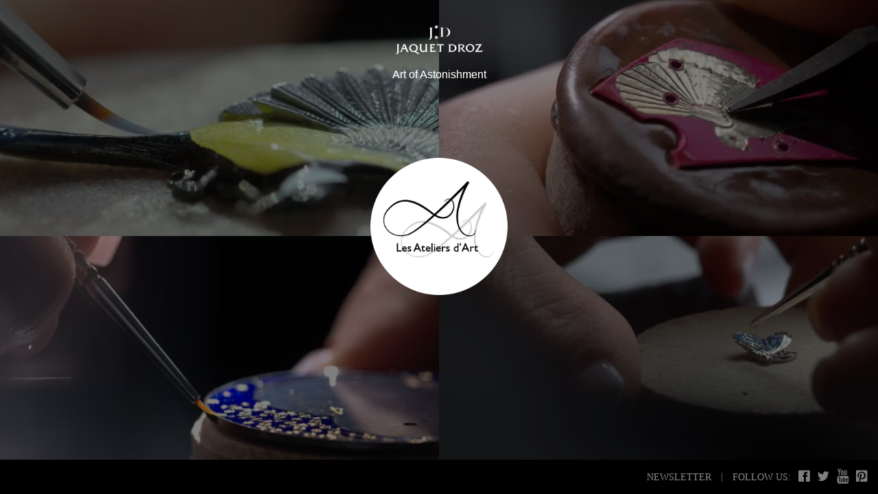

--- FILE ---
content_type: text/html
request_url: https://ateliersart.jaquet-droz.com/
body_size: 4985
content:
<!DOCTYPE html>
<html lang="en-US" prefix="og: http://ogp.me/ns#" class="front">
	<head>
		<meta charset="UTF-8">
		<link rel="stylesheet" href="./wp-content/themes/jd-ateliers/css/main.css">
		<!--[if IE 8]> <link rel="stylesheet" href="./wp-content/themes/jd-ateliers/css/ie8.css"> <![endif]-->
		<meta name="viewport" content="width=device-width">
		<meta name="apple-mobile-web-app-capable" content="yes">
		<title>Jaquet Droz &#8211; Ateliers d&#039;art</title>
		<meta http-equiv="X-UA-Compatible" content="IE=edge" /> 
		
<!-- This site is optimized with the Yoast WordPress SEO plugin v1.7.3.3 - https://yoast.com/wordpress/plugins/seo/ -->
<link rel='canonical' href='' />
<link rel="alternate" hreflang="zh-Hans" href="zh-hans/"><link rel="alternate" hreflang="fr" href="fr/"><link rel="alternate" hreflang="de" href="de/"><link rel="alternate" hreflang="it" href="it/"><link rel="alternate" hreflang="ja" href="ja/"><link rel="alternate" hreflang="ru" href="ru/"><link rel="alternate" hreflang="es" href="es/"><meta name="description" content="Jaquet Droz - Ateliers d&#039;art - Discover the Jaquet Droz Ateliers d&#039;Art - Enamel, Painting, Engraving and Sculpting, Paillonné enameling"/>
<meta property="og:locale" content="en_US" />
<meta property="og:type" content="website" />
<meta property="og:title" content="Jaquet Droz - Ateliers d&#039;art -" />
<meta property="og:description" content="Jaquet Droz - Ateliers d&#039;art - Discover the Jaquet Droz Ateliers d&#039;Art - Enamel, Painting, Engraving and Sculpting, Paillonné enameling" />
<meta property="og:site_name" content="Jaquet Droz - Ateliers d&#039;art" />
<script type="application/ld+json">{ "@context": "http://schema.org", "@type": "WebSite", "url": "./", "potentialAction": { "@type": "SearchAction", "target": "./?s={search_term}", "query-input": "required name=search_term" } }</script>
<!-- / Yoast WordPress SEO plugin. -->

<!--		<script type="text/javascript">
			window._wpemojiSettings = {"baseUrl":"http:\/\/s.w.org\/images\/core\/emoji\/72x72\/","ext":".png","source":{"concatemoji":"http:\/\/ateliersart.jaquet-droz.com\/wp-includes\/js\/wp-emoji-release.min.js?ver=4.2.1"}};
			!function(a,b,c){function d(a){var c=b.createElement("canvas"),d=c.getContext&&c.getContext("2d");return d&&d.fillText?(d.textBaseline="top",d.font="600 32px Arial","flag"===a?(d.fillText(String.fromCharCode(55356,56812,55356,56807),0,0),c.toDataURL().length>3e3):(d.fillText(String.fromCharCode(55357,56835),0,0),0!==d.getImageData(16,16,1,1).data[0])):!1}function e(a){var c=b.createElement("script");c.src=a,c.type="text/javascript",b.getElementsByTagName("head")[0].appendChild(c)}var f;c.supports={simple:d("simple"),flag:d("flag")},c.supports.simple&&c.supports.flag||(f=c.source||{},f.concatemoji?e(f.concatemoji):f.wpemoji&&f.twemoji&&(e(f.twemoji),e(f.wpemoji)))}(window,document,window._wpemojiSettings);
		</script>
		<style type="text/css">
img.wp-smiley,
img.emoji {
	display: inline !important;
	border: none !important;
	box-shadow: none !important;
	height: 1em !important;
	width: 1em !important;
	margin: 0 .07em !important;
	vertical-align: -0.1em !important;
	background: none !important;
	padding: 0 !important;
}
</style>-->
<script type='text/javascript' src='./wp-includes/js/jquery/jquery.js?ver=1.11.2'></script>
<script type='text/javascript' src='./wp-includes/js/jquery/jquery-migrate.min.js?ver=1.2.1'></script>
<script type='text/javascript'>
/* <![CDATA[ */
var wpml_browser_redirect_params = {"pageLanguage":"en","languageUrls":{"en":"http:\/\/ateliersart.jaquet-droz.com\/","zh-hans":"http:\/\/ateliersart.jaquet-droz.com\/zh-hans\/","fr":"http:\/\/ateliersart.jaquet-droz.com\/fr\/","de":"http:\/\/ateliersart.jaquet-droz.com\/de\/","it":"http:\/\/ateliersart.jaquet-droz.com\/it\/","ja":"http:\/\/ateliersart.jaquet-droz.com\/ja\/","ru":"http:\/\/ateliersart.jaquet-droz.com\/ru\/","es":"http:\/\/ateliersart.jaquet-droz.com\/es\/"},"cookie":{"name":"_icl_visitor_lang_js","domain":"ateliersart.jaquet-droz.com","path":"\/","expiration":24}};
/* ]]> */
</script>
<script type='text/javascript' src='./multilingual.js'></script>
<link rel="EditURI" type="application/rsd+xml" title="RSD" href="./xmlrpc.php?rsd" />
<link rel="wlwmanifest" type="application/wlwmanifest+xml" href="./wp-includes/wlwmanifest.xml" /> 
<meta name="generator" content="WordPress 4.2.1" />
<meta name="generator" content="WPML ver:2.8.1 stt:1,61,4,3,27,28,47,2;0" />
	
<script>(window.BOOMR_mq=window.BOOMR_mq||[]).push(["addVar",{"rua.upush":"false","rua.cpush":"false","rua.upre":"false","rua.cpre":"false","rua.uprl":"false","rua.cprl":"false","rua.cprf":"false","rua.trans":"","rua.cook":"false","rua.ims":"false","rua.ufprl":"false","rua.cfprl":"false","rua.isuxp":"false","rua.texp":"norulematch","rua.ceh":"false","rua.ueh":"false","rua.ieh.st":"0"}]);</script>
                              <script>!function(e){var n="https://s.go-mpulse.net/boomerang/";if("False"=="True")e.BOOMR_config=e.BOOMR_config||{},e.BOOMR_config.PageParams=e.BOOMR_config.PageParams||{},e.BOOMR_config.PageParams.pci=!0,n="https://s2.go-mpulse.net/boomerang/";if(window.BOOMR_API_key="A2ZBA-ERL4U-TAUBD-57UUP-PLTVX",function(){function e(){if(!o){var e=document.createElement("script");e.id="boomr-scr-as",e.src=window.BOOMR.url,e.async=!0,i.parentNode.appendChild(e),o=!0}}function t(e){o=!0;var n,t,a,r,d=document,O=window;if(window.BOOMR.snippetMethod=e?"if":"i",t=function(e,n){var t=d.createElement("script");t.id=n||"boomr-if-as",t.src=window.BOOMR.url,BOOMR_lstart=(new Date).getTime(),e=e||d.body,e.appendChild(t)},!window.addEventListener&&window.attachEvent&&navigator.userAgent.match(/MSIE [67]\./))return window.BOOMR.snippetMethod="s",void t(i.parentNode,"boomr-async");a=document.createElement("IFRAME"),a.src="about:blank",a.title="",a.role="presentation",a.loading="eager",r=(a.frameElement||a).style,r.width=0,r.height=0,r.border=0,r.display="none",i.parentNode.appendChild(a);try{O=a.contentWindow,d=O.document.open()}catch(_){n=document.domain,a.src="javascript:var d=document.open();d.domain='"+n+"';void(0);",O=a.contentWindow,d=O.document.open()}if(n)d._boomrl=function(){this.domain=n,t()},d.write("<bo"+"dy onload='document._boomrl();'>");else if(O._boomrl=function(){t()},O.addEventListener)O.addEventListener("load",O._boomrl,!1);else if(O.attachEvent)O.attachEvent("onload",O._boomrl);d.close()}function a(e){window.BOOMR_onload=e&&e.timeStamp||(new Date).getTime()}if(!window.BOOMR||!window.BOOMR.version&&!window.BOOMR.snippetExecuted){window.BOOMR=window.BOOMR||{},window.BOOMR.snippetStart=(new Date).getTime(),window.BOOMR.snippetExecuted=!0,window.BOOMR.snippetVersion=12,window.BOOMR.url=n+"A2ZBA-ERL4U-TAUBD-57UUP-PLTVX";var i=document.currentScript||document.getElementsByTagName("script")[0],o=!1,r=document.createElement("link");if(r.relList&&"function"==typeof r.relList.supports&&r.relList.supports("preload")&&"as"in r)window.BOOMR.snippetMethod="p",r.href=window.BOOMR.url,r.rel="preload",r.as="script",r.addEventListener("load",e),r.addEventListener("error",function(){t(!0)}),setTimeout(function(){if(!o)t(!0)},3e3),BOOMR_lstart=(new Date).getTime(),i.parentNode.appendChild(r);else t(!1);if(window.addEventListener)window.addEventListener("load",a,!1);else if(window.attachEvent)window.attachEvent("onload",a)}}(),"".length>0)if(e&&"performance"in e&&e.performance&&"function"==typeof e.performance.setResourceTimingBufferSize)e.performance.setResourceTimingBufferSize();!function(){if(BOOMR=e.BOOMR||{},BOOMR.plugins=BOOMR.plugins||{},!BOOMR.plugins.AK){var n=""=="true"?1:0,t="",a="amgju2ixgzgje2lg7vuq-f-7665272ab-clientnsv4-s.akamaihd.net",i="false"=="true"?2:1,o={"ak.v":"39","ak.cp":"1764040","ak.ai":parseInt("948999",10),"ak.ol":"0","ak.cr":9,"ak.ipv":4,"ak.proto":"h2","ak.rid":"d3ef5985","ak.r":42951,"ak.a2":n,"ak.m":"dsca","ak.n":"essl","ak.bpcip":"3.12.154.0","ak.cport":55782,"ak.gh":"23.59.176.210","ak.quicv":"","ak.tlsv":"tls1.3","ak.0rtt":"","ak.0rtt.ed":"","ak.csrc":"-","ak.acc":"","ak.t":"1768357225","ak.ak":"hOBiQwZUYzCg5VSAfCLimQ==sVMYD6iEWenWd16VVlEGJhgbu7Sw9tl+pk8Ix/OYT9JTtZ2O99Wez+h8CfUu9FI8ojRCBkmvqi0jLXrj26JX7pSutpux5Kz3sF6WmZendMq/nxgHuCIvxp75GR0jHqqPNBEZH+XOWnhwLIDJ25IXxAXV3vPiRQCAM8W5BUBJQy0DXWxxif1gYQ1ylXtjuZ+hOs6pwG6Ieqz+R+0m3UmITwI4tdMloX/5GROi0phamUk7WzzjN4GEKoiGeUKQO3G9a6qq8rs/Qy+SH9bx7cUlklOLqb7s940lFmbs+bI0berUgicfTY97WIGfhPUjIcSRO/97w03oEg8ph9c8ZIb9tOTgkJR1squmg0TxVZo/Ny3zRUKFTT9il55V8vDpPTGlI4yn+CIdlN5XN4FXV2eUyYTq6lKvniw8I69HQJqaqlI=","ak.pv":"5","ak.dpoabenc":"","ak.tf":i};if(""!==t)o["ak.ruds"]=t;var r={i:!1,av:function(n){var t="http.initiator";if(n&&(!n[t]||"spa_hard"===n[t]))o["ak.feo"]=void 0!==e.aFeoApplied?1:0,BOOMR.addVar(o)},rv:function(){var e=["ak.bpcip","ak.cport","ak.cr","ak.csrc","ak.gh","ak.ipv","ak.m","ak.n","ak.ol","ak.proto","ak.quicv","ak.tlsv","ak.0rtt","ak.0rtt.ed","ak.r","ak.acc","ak.t","ak.tf"];BOOMR.removeVar(e)}};BOOMR.plugins.AK={akVars:o,akDNSPreFetchDomain:a,init:function(){if(!r.i){var e=BOOMR.subscribe;e("before_beacon",r.av,null,null),e("onbeacon",r.rv,null,null),r.i=!0}return this},is_complete:function(){return!0}}}}()}(window);</script></head>
		<!--[if IE 8]> <body class="ie ie8"> <![endif]-->
	<!--[if IE 9]> <body class="ie ie9"> <![endif]-->
	<body>	

				<div class="header">
			<ul>
				<li class="logo-jd">
										<a href="http://www.jaquet-droz.com"></a>
				</li>
									<li>
						<a>Art of Astonishment</a>
					</li>
							</ul>
		</div>

		
<h1 class="logo-ateliers">
	Jaquet Droz &#8211; Ateliers d&#039;art</h1>

<div class="front-menu-wrapper">
		<div class="menu-main-menu-container"><ul id="menu-main-menu" class="menu"><li id="menu-item-17" class="h1 menu-item menu-item-type-post_type menu-item-object-page menu-item-17"><a href="enamel-painting/"><img src="./wp-content/uploads/2015/02/peinture.jpg" class="ie-bg"/>
		        <div class="mobile-overlayimg" style="display:none;background-image:url(./wp-content/uploads/2015/02/peinture.jpg);"></div><div class="overlay-video"></div>
		        <video muted="muted" loop="loop">
				  <source src="./wp-content/themes/jd-ateliers/videos/site_peinture.mp4" type="video/mp4" />
				  <source src="./wp-content/themes/jd-ateliers/videos/site_peinture.webm" type="video/webm" />
				  <source src="./wp-content/themes/jd-ateliers/videos/site_peinture.ogv" type="video/ogg" />
				</video><span>The Art of Painting<span class="separation"></span></span></a></li>
<li id="menu-item-16" class="h1 menu-item menu-item-type-post_type menu-item-object-page menu-item-16"><a href="engraving-sculpting/"><img src="./wp-content/uploads/2015/02/gravure1.jpg" class="ie-bg"/>
	        	<div class="mobile-overlayimg" style="display:none;background-image:url(./wp-content/uploads/2015/02/gravure1.jpg);"></div><div class="overlay-video"></div>
	        	<video muted="muted" loop="loop">
				  <source src="./wp-content/themes/jd-ateliers/videos/site_gravure.mp4" type="video/mp4" />
				  <source src="./wp-content/themes/jd-ateliers/videos/site_gravure.webm" type="video/webm" />
				  <source src="./wp-content/themes/jd-ateliers/videos/site_gravure.ogv" type="video/ogg" />
				</video><span>The Art of Engraving and Sculpting<span class="separation"></span></span></a></li>
<li id="menu-item-15" class="h1 menu-item menu-item-type-post_type menu-item-object-page menu-item-15"><a href="paillonnage/"><img src="./wp-content/uploads/2015/02/paillonnage.jpg" class="ie-bg"/>
	        	<div class="mobile-overlayimg" style="display:none;background-image:url(./wp-content/uploads/2015/02/paillonnage.jpg);"></div><div class="overlay-video"></div>
	        	<video muted="muted" loop="loop">
				  <source src="./wp-content/themes/jd-ateliers/videos/site_paillon.mp4" type="video/mp4" />
				  <source src="./wp-content/themes/jd-ateliers/videos/site_paillon.webm" type="video/webm" />
				  <source src="./wp-content/themes/jd-ateliers/videos/site_paillon.ogv" type="video/ogg" />
				</video><span>The Art of Paillonné Enameling<span class="separation"></span></span></a></li>
<li id="menu-item-14" class="h1 menu-item menu-item-type-post_type menu-item-object-page menu-item-14"><a href="grand-feu-enamel/"><img src="./wp-content/uploads/2015/02/email.jpg" class="ie-bg"/>
	        	<div class="mobile-overlayimg" style="display:none;background-image:url(./wp-content/uploads/2015/02/email.jpg);"></div><div class="overlay-video"></div>
	        	<video muted="muted" loop="loop">
				  <source src="./wp-content/themes/jd-ateliers/videos/site_email.mp4" type="video/mp4" />
				  <source src="./wp-content/themes/jd-ateliers/videos/site_email.webm" type="video/webm" />
				  <source src="./wp-content/themes/jd-ateliers/videos/site_email.ogv" type="video/ogg" />
				</video><span>The Art of Enameling<span class="separation"></span></span></a></li>
</ul></div></div>

	<div class="footer">
		<div class="slide-out">
			<div class="content newsletter">
				<div class="left txt">
					<div class="pull-right">
						<h3>
							<span class="uppercase">SUBSCRIBE</span> to the newsletter						</h3>
						<p>
							Sign up to the newsletter to receive<br>the latest news from the brand						</p>
												<a href="http://jaquet-droz.com/en/newsletter"  target="_blank" class="button uppercase">
							Sign up						</a>
					</div>
				</div>
				<div class="right img">
					<img src="./wp-content/themes/jd-ateliers/img/newsletter.png" alt="Newsletter">
				</div>
			</div>
		</div>
		<div class="fixed">
			
						<li class="lg-selector en dropdown">
							<a class="dropdown-toggle" href="./">en
								<span class="dropdown-arrow"></span>
							</a>
						<ul class="submenu-dropdown">
							<li class="zh-hans">
								<a href="zh-hans/">简体中文
								</a>
							</li>
						
							<li class="fr">
								<a href="fr/">Français
								</a>
							</li>
						
							<li class="de">
								<a href="de/">Deutsch
								</a>
							</li>
						
							<li class="it">
								<a href="it/">Italiano
								</a>
							</li>
						
							<li class="ja">
								<a href="ja/">日本語
								</a>
							</li>
						
							<li class="ru">
								<a href="ru/">Русский
								</a>
							</li>
						
							<li class="es">
								<a href="es/">Español
								</a>
							</li>
						</ul></li>						<div class="menu-footer-menu-container"><ul id="menu-footer-menu" class="menu">
<li><a class='' target='_blank' href='http://www.jaquet-droz.com/en/newsletter'>Newsletter</a></li><span class="separation"> | </span>
</li>

<li><span class="mobile-hidden">Follow us: </span><a class='icon-fb' target='_blank' href='https://www.facebook.com/Jaquet.Droz'>Facebook</a></li>
</li>

<li><a class='icon-tw' target='_blank' href='https://twitter.com/Jaquet_Droz'>Twitter</a></li>
</li>

<li><a class='icon-yt' target='_blank' href='http://www.youtube.com/user/MontresJaquetDroz'>YouTube</a></li>
</li>

<li><a class='icon-pin' target='_blank' href='http://pinterest.com/jaquetdroz/'>Pinterest</a></li>
</li>
</ul></div>		</div>
	</div>
	
	<script src="./wp-content/themes/jd-ateliers/js/vendor/jquery-1.11.2.min.js"></script>
	<script src="https://ajax.googleapis.com/ajax/libs/jqueryui/1.11.3/jquery-ui.min.js"></script>
	<script src="./wp-content/themes/jd-ateliers/js/main.js"></script>

		</body>
</html>


--- FILE ---
content_type: text/css
request_url: https://ateliersart.jaquet-droz.com/wp-content/themes/jd-ateliers/css/main.css
body_size: 5594
content:
@import url(http://fonts.googleapis.com/css?family=Source+Sans+Pro:400,300,200&subset=latin,vietnamese,latin-ext);
@font-face {
  font-family: 'futura_condensedbold';
  src: url("http://www.jaquet-droz.com/ateliers-art-watches/wp-content/themes/jd-ateliers/fonts/futura_condensed_bold-webfont.eot");
  src: url("http://www.jaquet-droz.com/ateliers-art-watches/wp-content/themes/jd-ateliers/fonts/futura_condensed_bold-webfont.eot?#iefix") format("embedded-opentype"), url("http://www.jaquet-droz.com/ateliers-art-watches/wp-content/themes/jd-ateliers/fonts/futura_condensed_bold-webfont.woff") format("woff"), url("http://www.jaquet-droz.com/ateliers-art-watches/wp-content/themes/jd-ateliers/fonts/futura_condensed_bold-webfont.ttf") format("truetype"), url("http://www.jaquet-droz.com/ateliers-art-watches/wp-content/themes/jd-ateliers/fonts/futura_condensed_bold-webfont.svg#futura_condensedbold") format("svg");
  font-weight: normal;
  font-style: normal; }
@font-face {
  font-family: 'futura_condensedregular';
  src: url("http://www.jaquet-droz.com/ateliers-art-watches/wp-content/themes/jd-ateliers/fonts/futura_condensed_regular-webfont.eot");
  src: url("http://www.jaquet-droz.com/ateliers-art-watches/wp-content/themes/jd-ateliers/fonts/futura_condensed_regular-webfont.eot?#iefix") format("embedded-opentype"), url("http://www.jaquet-droz.com/ateliers-art-watches/wp-content/themes/jd-ateliers/fonts/futura_condensed_regular-webfont.woff") format("woff"), url("http://www.jaquet-droz.com/ateliers-art-watches/wp-content/themes/jd-ateliers/fonts/futura_condensed_regular-webfont.ttf") format("truetype"), url("http://www.jaquet-droz.com/ateliers-art-watches/wp-content/themes/jd-ateliers/fonts/futura_condensed_regular-webfont.svg#futura_condensedregular") format("svg");
  font-weight: normal;
  font-style: normal; }
html, body {
  margin: 0;
  padding: 0; }

html {
  font-size: 62.5%;
  font-family: 'Source Sans Pro', sans-serif;
  font-weight: 300;
  -webkit-text-stroke-width: 0.1px;
  -webkit-font-smoothing: antialiased; }
  html.no-scroll {
    overflow: hidden; }

body {
  font-size: 14px;
  font-size: 1.4rem; }
  body > * {
    overflow-y: hidden; }

h1, .h1 {
  font-size: 36px;
  font-size: 3.6rem; }

h1, h2, h3, h4, h5, h6,
.h1, .h2, .h3, .h4, .h5, .h6 {
  margin: 0; }

ul {
  margin: 0;
  padding-left: 0; }
  ul li {
    list-style-type: none; }

p {
  margin: 0; }

.button {
  -webkit-transition: all 0.4s ease-in-out;
  -moz-transition: all 0.4s ease-in-out;
  -ms-transition: all 0.4s ease-in-out;
  -o-transition: all 0.4s ease-in-out;
  transition: all 0.4s ease-in-out;
  -webkit-border-radius: 3px;
  border-radius: 3px;
  background-clip: padding-box;
  font-size: 14px;
  font-size: 1.4rem;
  display: block;
  width: 150px;
  height: 30px;
  line-height: 30px;
  padding: 5px 0;
  border: medium none;
  font-family: 'Source Sans Pro', sans-serif;
  font-weight: 300;
  text-align: center;
  text-decoration: none;
  color: #000000;
  background-color: #FFFFFF; }
  .button.black {
    color: #FFFFFF;
    background-color: #000000; }
    .button.black:hover {
      -webkit-transition: all 0.4s ease-in-out;
      -moz-transition: all 0.4s ease-in-out;
      -ms-transition: all 0.4s ease-in-out;
      -o-transition: all 0.4s ease-in-out;
      transition: all 0.4s ease-in-out;
      background-color: #FFFFFF;
      color: #000000; }
  .button:hover {
    -webkit-transition: all 0.4s ease-in-out;
    -moz-transition: all 0.4s ease-in-out;
    -ms-transition: all 0.4s ease-in-out;
    -o-transition: all 0.4s ease-in-out;
    transition: all 0.4s ease-in-out;
    background-color: #000000;
    color: #FFFFFF; }

.uppercase {
  text-transform: uppercase; }

.ie-bg {
  display: none;
  position: absolute;
  border: none; }

html.front {
  height: 100%; }
  html.front.desktop {
    overflow: hidden; }
  html.front body {
    height: 100%; }
  html.front .header li.logo-jd a {
    background-image: url(../img/logo-jd.png);
    background-size: 128px auto;
    background-repeat: no-repeat;
    background-position: center; }
  html.front .logo-ateliers {
    position: absolute;
    top: 50%;
    left: 50%;
    height: 200px;
    width: 200px;
    margin-top: -130px;
    margin-bottom: 0;
    margin-left: -100px;
    color: transparent;
    background-image: url(../img/logo-ateliers.png);
    background-size: cover;
    pointer-events: none;
    z-index: 999; }
  html.front .front-menu-wrapper,
  html.front .menu-main-menu-container {
    height: 100%; }
    html.front .front-menu-wrapper #menu-main-menu,
    html.front .menu-main-menu-container #menu-main-menu {
      position: relative;
      height: 100%; }
      html.front .front-menu-wrapper #menu-main-menu li,
      html.front .menu-main-menu-container #menu-main-menu li {
        position: relative;
        float: left;
        height: calc(50% - 16px);
        width: 50%;
        list-style-type: none;
        background-size: cover;
        background-position: center center; }
        html.front .front-menu-wrapper #menu-main-menu li a,
        html.front .menu-main-menu-container #menu-main-menu li a {
          -webkit-transition: all 0.4s ease-in-out;
          -moz-transition: all 0.4s ease-in-out;
          -ms-transition: all 0.4s ease-in-out;
          -o-transition: all 0.4s ease-in-out;
          transition: all 0.4s ease-in-out;
          position: relative;
          display: block;
          width: 100%;
          height: 100%;
          color: #FFFFFF;
          text-align: center;
          text-decoration: none;
          text-transform: uppercase;
          background-color: rgba(0, 0, 0, 0.5); }
          html.front .front-menu-wrapper #menu-main-menu li a .overlay-video,
          html.front .menu-main-menu-container #menu-main-menu li a .overlay-video {
            position: absolute;
            top: 0px;
            right: 0px;
            width: 100%;
            height: 100%;
            background-color: rgba(0, 0, 0, 0.5);
            z-index: 1; }
          html.front .front-menu-wrapper #menu-main-menu li a video,
          html.front .menu-main-menu-container #menu-main-menu li a video {
            position: absolute;
            display: block;
            left: 0;
            top: 0;
            min-width: 100%;
            min-height: 101%; }
          html.front .front-menu-wrapper #menu-main-menu li a:hover,
          html.front .menu-main-menu-container #menu-main-menu li a:hover {
            -webkit-transition: all 0.4s ease-in-out;
            -moz-transition: all 0.4s ease-in-out;
            -ms-transition: all 0.4s ease-in-out;
            -o-transition: all 0.4s ease-in-out;
            transition: all 0.4s ease-in-out;
            background-color: transparent; }
            html.front .front-menu-wrapper #menu-main-menu li a:hover span,
            html.front .menu-main-menu-container #menu-main-menu li a:hover span {
              -webkit-transition: all 0.4s ease-in-out;
              -moz-transition: all 0.4s ease-in-out;
              -ms-transition: all 0.4s ease-in-out;
              -o-transition: all 0.4s ease-in-out;
              transition: all 0.4s ease-in-out;
              opacity: 1; }
          html.front .front-menu-wrapper #menu-main-menu li a span,
          html.front .menu-main-menu-container #menu-main-menu li a span {
            -webkit-transition: all 0.4s ease-in-out;
            -moz-transition: all 0.4s ease-in-out;
            -ms-transition: all 0.4s ease-in-out;
            -o-transition: all 0.4s ease-in-out;
            transition: all 0.4s ease-in-out;
            opacity: 0; }
          html.front .front-menu-wrapper #menu-main-menu li a span:not(.separation),
          html.front .menu-main-menu-container #menu-main-menu li a span:not(.separation) {
            position: relative;
            top: calc(50% - 20px);
            display: block;
            height: 40px;
            width: auto;
            font-family: "Source Sans Pro", sans-serif;
            font-weight: 200;
            padding: 0 30px; }
            html.front .front-menu-wrapper #menu-main-menu li a span:not(.separation):before, html.front .front-menu-wrapper #menu-main-menu li a span:not(.separation):after,
            html.front .menu-main-menu-container #menu-main-menu li a span:not(.separation):before,
            html.front .menu-main-menu-container #menu-main-menu li a span:not(.separation):after {
              content: "";
              display: table; }
            html.front .front-menu-wrapper #menu-main-menu li a span:not(.separation):after,
            html.front .menu-main-menu-container #menu-main-menu li a span:not(.separation):after {
              clear: both; }
          html.front .front-menu-wrapper #menu-main-menu li a span.separation,
          html.front .menu-main-menu-container #menu-main-menu li a span.separation {
            position: relative;
            display: block;
            left: 50%;
            height: 7px;
            width: 40px;
            margin-top: 15px;
            margin-left: -20px;
            background-color: #FFFFFF; }

html:not(.front) .header {
  position: absolute;
  left: 50%;
  width: 54px;
  margin-left: -27px; }
  html:not(.front) .header li.logo-jd {
    height: 38px;
    background-image: url(../img/logo-jd-mini.png);
    background-size: 54px auto;
    background-repeat: no-repeat; }
html:not(.front) .footer {
  height: 340px; }
  html:not(.front) .footer .slide-out {
    position: relative;
    display: block;
    height: 340px;
    background-color: #1d1919;
    overflow-x: hidden; }
    html:not(.front) .footer .slide-out .content.newsletter {
      position: absolute;
      bottom: 70px;
      left: 50%;
      height: 190px;
      width: 1024px;
      margin-left: -512px;
      color: #FFFFFF; }
      html:not(.front) .footer .slide-out .content.newsletter .left, html:not(.front) .footer .slide-out .content.newsletter .right {
        position: relative;
        float: left;
        width: 49%;
        background-color: #1D1919; }
      html:not(.front) .footer .slide-out .content.newsletter .pull-right {
        float: right;
        padding-top: 40px; }
      html:not(.front) .footer .slide-out .content.newsletter h3 {
        font-size: 18px;
        font-size: 1.8rem;
        font-weight: normal;
        letter-spacing: 1px; }
      html:not(.front) .footer .slide-out .content.newsletter p {
        margin: 15px 0;
        color: #999999;
        font-family: "Source Sans Pro", sans-serif;
        font-weight: 300; }
      html:not(.front) .footer .slide-out .content.newsletter img {
        position: relative;
        bottom: -10px;
        max-height: 170px;
        padding-left: 25px; }
  html:not(.front) .footer .fixed {
    position: relative;
    bottom: 50px; }

.header {
  position: fixed;
  left: calc(50% - 94px);
  width: 188px;
  margin: 0 auto;
  text-align: center;
  color: #FFFFFF;
  z-index: 999; }
  .header li.logo-jd {
    height: 65px;
    margin: 25px 0 10px; }
    .header li.logo-jd a {
      display: block;
      height: 100%;
      background-image: url(../img/logo-jd-mini.png);
      background-size: 54px auto;
      background-repeat: no-repeat; }
  .header a {
    font-size: 16px;
    font-size: 1.6rem;
    color: #FFFFFF; }
  .header.hidden {
    z-index: 0; }

.nav {
  position: fixed;
  width: 100%;
  color: #FFFFFF;
  z-index: 600; }
  .nav .hamburger {
    display: block;
    position: fixed;
    height: 23px;
    width: 31px;
    margin-top: 30px;
    margin-left: 30px;
    background-image: url(../img/icons/menu.png);
    z-index: 650; }
    .nav .hamburger.cross {
      height: 28px;
      width: 27px;
      background-image: url(../img/icons/cross.png); }
  .nav .menu-overlay {
    display: none;
    position: relative;
    top: 0;
    left: 0;
    height: 100vh;
    width: 100%;
    background-color: rgba(0, 0, 0, 0.9);
    z-index: 600; }
    .nav .menu-overlay .main-menu {
      height: 60vh; }
      .nav .menu-overlay .main-menu .menu-main-menu-container #menu-main-menu {
        height: 100%;
        padding-top: 4vh; }
        .nav .menu-overlay .main-menu .menu-main-menu-container #menu-main-menu li {
          line-height: 13vh;
          text-align: center;
          text-transform: uppercase; }
          .nav .menu-overlay .main-menu .menu-main-menu-container #menu-main-menu li:not(:last-child):after {
            content: "";
            position: absolute;
            display: block;
            left: 50%;
            height: 50px;
            width: 50px;
            margin-top: -25px;
            margin-left: -25px;
            background-image: url(../img/icons/puce.png);
            background-repeat: no-repeat;
            background-position: center center; }
          .nav .menu-overlay .main-menu .menu-main-menu-container #menu-main-menu li a {
            -webkit-transition: color 0.4s ease-in-out;
            -moz-transition: color 0.4s ease-in-out;
            -ms-transition: color 0.4s ease-in-out;
            -o-transition: color 0.4s ease-in-out;
            transition: color 0.4s ease-in-out;
            display: block;
            height: 100%;
            width: 100%;
            text-decoration: none;
            font-family: 'Source Sans Pro', sans-serif;
            font-weight: 200;
            letter-spacing: 2px;
            word-spacing: 1px;
            color: #808080; }
            .nav .menu-overlay .main-menu .menu-main-menu-container #menu-main-menu li a:hover {
              -webkit-transition: color 0.4s ease-in-out;
              -moz-transition: color 0.4s ease-in-out;
              -ms-transition: color 0.4s ease-in-out;
              -o-transition: color 0.4s ease-in-out;
              transition: color 0.4s ease-in-out;
              color: #FFFFFF; }
    .nav .menu-overlay .actus-infos-menu {
      position: absolute;
      bottom: 0;
      width: 100%;
      background-color: #FFFFFF; }
      .nav .menu-overlay .actus-infos-menu > .container {
        padding: 15px; }
        .nav .menu-overlay .actus-infos-menu > .container .h1 {
          padding-left: 15px;
          line-height: 65px;
          color: #000000;
          text-transform: uppercase;
          letter-spacing: 2px;
          word-spacing: 1px; }
          .nav .menu-overlay .actus-infos-menu > .container .h1 .jd-site {
            font-size: 18px;
            font-size: 1.8rem;
            float: right;
            padding-right: 15px;
            color: #7f7f7f;
            text-decoration: none; }
            .nav .menu-overlay .actus-infos-menu > .container .h1 .jd-site i {
              display: inline-block;
              height: 14px;
              width: 19px;
              margin-right: 15px;
              background-image: url(../img/icons/screen.png);
              background-size: cover; }
        .nav .menu-overlay .actus-infos-menu > .container ul {
          height: 140px; }
          .nav .menu-overlay .actus-infos-menu > .container ul li {
            float: left;
            height: 100%;
            width: 33.333333%; }
            .nav .menu-overlay .actus-infos-menu > .container ul li a {
              display: block;
              height: 100%;
              padding: 0 15px;
              background-repeat: no-repeat;
              text-decoration: none;
              color: #FFFFFF;
              border-left: 15px solid #FFFFFF;
              border-right: 15px solid #FFFFFF; }
              .nav .menu-overlay .actus-infos-menu > .container ul li a span {
                font-size: 24px;
                font-size: 2.4rem;
                display: inline-block;
                margin-top: 45px;
                font-family: 'Source Sans Pro', sans-serif;
                font-weight: 200; }
            .nav .menu-overlay .actus-infos-menu > .container ul li.bird-repeater a {
              background-color: #000000;
              background-image: url(../img/menu-bird-repeater.jpg);
              filter: progid:DXImageTransform.Microsoft.AlphaImageLoader(enabled=true,src='http://ateliersart.jaquet-droz.com/wp-content/themes/jd-ateliers/img/ie/menu-birdrepeater.jpg',sizingMethod='scale');
              background-size: 150px auto;
              background-position: bottom right; }
              .nav .menu-overlay .actus-infos-menu > .container ul li.bird-repeater a span {
                width: 85px; }
            .nav .menu-overlay .actus-infos-menu > .container ul li.galerie-merveilles a {
              background: url(../img/menu-galerie.png) no-repeat 90% center/140px auto, url(../img/menu-galerie-corner.png) no-repeat 0 0/70px auto #dbdbdb;
              filter: progid:DXImageTransform.Microsoft.AlphaImageLoader(enabled=true,src='http://ateliersart.jaquet-droz.com/wp-content/themes/jd-ateliers/img/ie/menu-galerie.jpg',sizingMethod='scale'); }
              .nav .menu-overlay .actus-infos-menu > .container ul li.galerie-merveilles a span {
                width: 135px;
                color: #000000; }
            .nav .menu-overlay .actus-infos-menu > .container ul li.newsletter a {
              background-color: #000000;
              background-image: url(../img/menu-newsletter.png);
              filter: progid:DXImageTransform.Microsoft.AlphaImageLoader(enabled=true,src='http://ateliersart.jaquet-droz.com/wp-content/themes/jd-ateliers/img/ie/menu-newsletter.jpg',sizingMethod='scale');
              background-size: 140px auto;
              background-position: 90% center; }
              .nav .menu-overlay .actus-infos-menu > .container ul li.newsletter a span {
                margin-top: 60px; }

i.icon-cross {
  position: absolute;
  display: none;
  top: 30px;
  right: 30px;
  height: 28px;
  width: 27px;
  background-image: url(../img/icons/cross.png);
  cursor: pointer;
  z-index: 999; }

.wrapper {
  position: relative;
  overflow-x: hidden;
  z-index: 500; }
  .wrapper h1 {
    font-size: 40px;
    font-size: 4rem;
    font-family: 'Source Sans Pro', sans-serif;
    font-weight: 200 !important;
    text-transform: uppercase;
    letter-spacing: 10px;
    word-spacing: -10px;
    color: #FEFEFE; }
  .wrapper div.the-content {
    font-size: 18px;
    font-size: 1.8rem;
    padding: 0 80px;
    letter-spacing: 1px;
    word-spacing: 2px; }
  .wrapper .full {
    position: relative;
    height: 100vh;
    width: 100%;
    background-size: cover; }
    .wrapper .full .left, .wrapper .full .right {
      position: relative;
      float: left;
      height: 100%;
      width: 50%;
      background-size: cover;
      background-repeat: no-repeat;
      background-position: center center; }
    .wrapper .full#part-1 #player {
      position: absolute;
      height: 100%;
      width: 100%;
      left: 0;
      opacity: 0; }
      .wrapper .full#part-1 #player.show-video {
        /* opacity: 1; */ }
    @media screen and (-ms-high-contrast: active), (-ms-high-contrast: none) {
      .wrapper .full#part-1 #player {
        display: none;
        z-index: 900; } }
    .wrapper .full#part-1 #zh-player iframe {
      position: absolute;
      height: 100%;
      width: 100%;
      left: 0;
      opacity: 0; }
    .wrapper .full#part-1 .left-overlay {
      height: 100%;
      width: 50%;
      background-color: rgba(8, 8, 8, 0.7); }
      .wrapper .full#part-1 .left-overlay .content {
        position: relative;
        top: 50%;
        -webkit-transform: translateY(-50%);
        -ms-transform: translateY(-50%);
        transform: translateY(-50%); }
        .wrapper .full#part-1 .left-overlay .content h1.the-title {
          width: auto;
          margin: 0 auto;
          padding: 0 30px;
          text-align: center; }
        .wrapper .full#part-1 .left-overlay .content div.the-content {
          padding-top: 10vh;
          color: #c1c1c1; }
      .wrapper .full#part-1 .left-overlay i.icon-arrowbottom {
        position: absolute;
        display: block;
        bottom: 30px;
        left: 50%;
        height: 50px;
        width: 50px;
        margin-left: -25px;
        background-image: url(../img/icons/icon-arrowbottom.png);
        background-repeat: no-repeat;
        background-position: center center; }
    .wrapper .full#part-1 .right.video a {
      display: block;
      position: absolute;
      top: 50%;
      left: 50%;
      height: 60px;
      width: 60px;
      margin-top: -30px;
      margin-left: -30px;
      color: transparent;
      background-image: url("../img/icons/player.png");
      background-size: cover; }
      .wrapper .full#part-1 .right.video a span {
        font-size: 24px;
        font-size: 2.4rem;
        display: inline-block;
        width: 165px;
        margin-top: 80px;
        margin-left: -55px;
        text-align: center;
        font-family: 'Source Sans Pro', sans-serif;
        font-weight: 200;
        color: #FFFFFF;
        opacity: 0.7; }
    .wrapper .full#part-2 .content {
      font-size: 18px;
      font-size: 1.8rem;
      position: relative;
      top: 50%;
      -webkit-transform: translateY(-50%);
      -ms-transform: translateY(-50%);
      transform: translateY(-50%);
      width: 50%;
      padding-left: 80px;
      color: #FFFFFF;
      letter-spacing: 1px;
      word-spacing: 2px; }
      .wrapper .full#part-2 .content:before {
        content: "";
        position: absolute;
        left: 15px;
        height: 46px;
        width: 57px;
        background-image: url(../img/icons/guillemet-left.png);
        background-position: center center;
        background-repeat: no-repeat;
        background-size: cover; }
      .wrapper .full#part-2 .content:after {
        content: "";
        position: absolute;
        right: -60px;
        bottom: 0;
        height: 46px;
        width: 57px;
        background-image: url(../img/icons/guillemet-right.png);
        background-position: center center;
        background-repeat: no-repeat;
        background-size: cover; }
      .wrapper .full#part-2 .content p {
        position: relative;
        top: 100px;
        opacity: 0; }
    .wrapper .full .part-title h2 {
      font-size: 32px;
      font-size: 3.2rem;
      position: absolute;
      width: 100%;
      padding-top: 15vh;
      font-weight: 300;
      text-align: center;
      text-transform: uppercase;
      letter-spacing: 1px;
      word-spacing: 2px;
      color: #FFFFFF; }
      .wrapper .full .part-title h2:before {
        content: "";
        position: absolute;
        top: 60px;
        left: 50%;
        height: 24px;
        width: 37px;
        margin-left: -17.5px;
        background-image: url(../img/icons/fleur.png); }
    .wrapper .full#part-3 {
      background-color: #171A1B; }
  .wrapper .half {
    height: 860px;
    width: 100%; }
    .wrapper .half .left, .wrapper .half .right {
      float: left;
      height: 100%;
      width: 50%; }
    .wrapper .half h2 {
      font-size: 32px;
      font-size: 3.2rem;
      font-family: 'Source Sans Pro', sans-serif;
      font-weight: 200;
      letter-spacing: 1px;
      word-spacing: 1px; }
    .wrapper .half .button {
      margin-top: 50px; }
    .wrapper .half .subtitle {
      font-size: 26px;
      font-size: 2.6rem;
      margin: 50px 0 40px;
      font-weight: normal !important; }
    .wrapper .half .anim {
      position: relative;
      top: 200px; }
    .wrapper .half p {
      font-size: 18px;
      font-size: 1.8rem;
      color: #999999;
      letter-spacing: 1px;
      word-spacing: 2px; }
    .wrapper .half#part-4 {
      color: #FFFFFF;
      background-color: #171A1B; }
      .wrapper .half#part-4 .left > div {
        position: relative;
        top: 50%;
        -webkit-transform: translateY(-50%);
        -ms-transform: translateY(-50%);
        transform: translateY(-50%);
        padding-left: 80px; }
        .wrapper .half#part-4 .left > div h2 {
          opacity: 0;
          position: relative;
          left: -50px; }
      .wrapper .half#part-4 .right {
        position: relative; }
        .wrapper .half#part-4 .right img {
          position: relative;
          top: 50%;
          -webkit-transform: translateY(-50%);
          -ms-transform: translateY(-50%);
          transform: translateY(-50%);
          opacity: 0;
          top: 60%;
          right: 30px;
          max-width: 530px;
          pointer-events: none; }
    .wrapper .half#part-4-suite {
      background-color: #FFFFFF; }
      .wrapper .half#part-4-suite .left {
        width: 40%;
        position: relative; }
        .wrapper .half#part-4-suite .left img {
          position: relative;
          top: 50%;
          -webkit-transform: translateY(-50%);
          -ms-transform: translateY(-50%);
          transform: translateY(-50%);
          opacity: 0;
          top: 60%;
          position: absolute !important;
          right: 60px;
          pointer-events: none; }
      .wrapper .half#part-4-suite .right {
        width: 60%; }
        .wrapper .half#part-4-suite .right > div {
          position: relative;
          top: 50%;
          -webkit-transform: translateY(-50%);
          -ms-transform: translateY(-50%);
          transform: translateY(-50%);
          padding-right: 80px; }
          .wrapper .half#part-4-suite .right > div h2 {
            color: #070707;
            opacity: 0;
            position: relative;
            right: -50px; }
          .wrapper .half#part-4-suite .right > div h4 {
            color: #727272;
            font-weight: normal !important; }

.footer .slide-out {
  display: none; }
.footer .fixed {
  position: fixed;
  bottom: 0;
  height: 50px;
  width: 100%;
  font-family: "futura_condensedregular";
  background-color: #000000;
  z-index: 500; }
  .footer .fixed .lg-selector {
    height: 50px;
    width: 150px;
    padding-left: 15px;
    line-height: 50px; }
    .footer .fixed .lg-selector a {
      display: block;
      width: 100%;
      color: #808080;
      text-decoration: none; }
      .footer .fixed .lg-selector a.dropdown-toggle {
        padding-left: 0;
        text-transform: uppercase;
        /* &:hover .dropdown-arrow{
        	background-image: url(../img/icons/caret-up.png);
        } */ }
        .footer .fixed .lg-selector a.dropdown-toggle .dropdown-arrow {
          background-image: url(../img/icons/caret-down.png);
          width: 13px;
          height: 7px;
          display: inline-block;
          margin-left: 5px;
          background-repeat: no-repeat;
          position: relative;
          top: -1px; }
    .footer .fixed .lg-selector .dropdown-toggle:hover + .submenu-dropdown {
      display: block; }
    .footer .fixed .lg-selector .submenu-dropdown {
      position: absolute;
      bottom: 50px;
      display: none;
      width: 150px;
      padding: 5px 15px;
      line-height: 25px;
      background-color: #FFFFFF; }
      .footer .fixed .lg-selector .submenu-dropdown:hover {
        display: block; }
      .footer .fixed .lg-selector .submenu-dropdown a {
        -webkit-transition: color 0.3s ease-in-out;
        -moz-transition: color 0.3s ease-in-out;
        -ms-transition: color 0.3s ease-in-out;
        -o-transition: color 0.3s ease-in-out;
        transition: color 0.3s ease-in-out; }
        .footer .fixed .lg-selector .submenu-dropdown a:hover {
          -webkit-transition: color 0.3s ease-in-out;
          -moz-transition: color 0.3s ease-in-out;
          -ms-transition: color 0.3s ease-in-out;
          -o-transition: color 0.3s ease-in-out;
          transition: color 0.3s ease-in-out;
          color: #000000; }
  .footer .fixed .menu-footer-menu-container {
    overflow-x: hidden;
    position: absolute;
    right: 15px;
    bottom: 0;
    height: 50px;
    line-height: normal; }
    .footer .fixed .menu-footer-menu-container li {
      display: inline; }
      .footer .fixed .menu-footer-menu-container li a, .footer .fixed .menu-footer-menu-container li span {
        position: relative;
        top: 18px;
        color: #808080;
        text-transform: uppercase;
        text-decoration: none; }
      .footer .fixed .menu-footer-menu-container li a {
        -webkit-transition: color 0.4s ease-in-out;
        -moz-transition: color 0.4s ease-in-out;
        -ms-transition: color 0.4s ease-in-out;
        -o-transition: color 0.4s ease-in-out;
        transition: color 0.4s ease-in-out;
        position: relative;
        top: 18px; }
        .footer .fixed .menu-footer-menu-container li a:hover {
          -webkit-transition: color 0.4s ease-in-out;
          -moz-transition: color 0.4s ease-in-out;
          -ms-transition: color 0.4s ease-in-out;
          -o-transition: color 0.4s ease-in-out;
          transition: color 0.4s ease-in-out;
          color: #FFFFFF; }
      .footer .fixed .menu-footer-menu-container li a.icon-fb,
      .footer .fixed .menu-footer-menu-container li a.icon-tw,
      .footer .fixed .menu-footer-menu-container li a.icon-yt,
      .footer .fixed .menu-footer-menu-container li a.icon-pin,
      .footer .fixed .menu-footer-menu-container li a.icon-rss {
        -webkit-transition: opacity 0.4s ease-in-out;
        -moz-transition: opacity 0.4s ease-in-out;
        -ms-transition: opacity 0.4s ease-in-out;
        -o-transition: opacity 0.4s ease-in-out;
        transition: opacity 0.4s ease-in-out;
        position: relative;
        display: inline-block;
        top: 15px;
        height: 17px;
        width: 17px;
        margin-left: 7px;
        color: transparent;
        background-size: 100%;
        background-repeat: no-repeat;
        opacity: 0.5; }
        .footer .fixed .menu-footer-menu-container li a.icon-fb:hover,
        .footer .fixed .menu-footer-menu-container li a.icon-tw:hover,
        .footer .fixed .menu-footer-menu-container li a.icon-yt:hover,
        .footer .fixed .menu-footer-menu-container li a.icon-pin:hover,
        .footer .fixed .menu-footer-menu-container li a.icon-rss:hover {
          -webkit-transition: opacity 0.4s ease-in-out;
          -moz-transition: opacity 0.4s ease-in-out;
          -ms-transition: opacity 0.4s ease-in-out;
          -o-transition: opacity 0.4s ease-in-out;
          transition: opacity 0.4s ease-in-out;
          opacity: 1; }
      .footer .fixed .menu-footer-menu-container li a.icon-fb {
        background-image: url(../img/icons/icon-fb.png);
        background-size: 17px 17px; }
      .footer .fixed .menu-footer-menu-container li a.icon-tw {
        top: 17px;
        width: 17px;
        height: 14px;
        background-image: url(../img/icons/icon-tw.png);
        background-size: 17px 14px; }
      .footer .fixed .menu-footer-menu-container li a.icon-yt {
        top: 13px;
        width: 17px;
        height: 22px;
        background-image: url(../img/icons/icon-yt.png);
        background-size: 17px 22px; }
      .footer .fixed .menu-footer-menu-container li a.icon-pin {
        width: 17px;
        height: 17px;
        background-image: url(../img/icons/icon-pin.png);
        background-size: 17px 17px; }
      .footer .fixed .menu-footer-menu-container li a.icon-rss {
        background-image: url(../img/icons/icon-rss.png); }
    .footer .fixed .menu-footer-menu-container .separation {
      position: relative;
      top: 17px;
      margin-right: 10px;
      margin-left: 10px;
      color: #808080; }

@media screen and (max-width: 992px) {
  html.mobile {
    width: 100%;
    overflow: auto; }
    html.mobile .mobile-hidden {
      display: none !important; }
    html.mobile .nav .hamburger.cross {
      margin-left: 15px !important; }
    html.mobile #player, html.mobile #zh-player iframe {
      width: 100% !important;
      height: 230px !important;
      bottom: 0 !important;
      z-index: 1 !important;
      display: none; }
    html.mobile .header.hidden + .nav {
      height: 100%; }
      html.mobile .header.hidden + .nav .main-menu {
        height: auto; }
      html.mobile .header.hidden + .nav .menu-overlay {
        height: 100%;
        overflow: auto;
        padding-top: 40px; }
        html.mobile .header.hidden + .nav .menu-overlay .main-menu {
          position: relative;
          top: 50%;
          -webkit-transform: translateY(-50%);
          -ms-transform: translateY(-50%);
          transform: translateY(-50%);
          position: relative;
          padding: 50px 30px;
          top: 50%; }
          html.mobile .header.hidden + .nav .menu-overlay .main-menu .menu-main-menu-container #menu-main-menu {
            padding-top: 0; }
            html.mobile .header.hidden + .nav .menu-overlay .main-menu .menu-main-menu-container #menu-main-menu li {
              padding-bottom: 15px;
              line-height: normal;
              list-style-image: none;
              list-style-position: unset;
              font-size: 25px; }
              html.mobile .header.hidden + .nav .menu-overlay .main-menu .menu-main-menu-container #menu-main-menu li a {
                position: relative;
                top: -10px; }
      html.mobile .header.hidden + .nav .actus-infos-menu {
        display: none; }
    html.mobile .wrapper #part-1:before, html.mobile .wrapper #part-1:after,
    html.mobile .wrapper #part-2:before,
    html.mobile .wrapper #part-2:after,
    html.mobile .wrapper #part-3:before,
    html.mobile .wrapper #part-3:after,
    html.mobile .wrapper #part-4:before,
    html.mobile .wrapper #part-4:after,
    html.mobile .wrapper #part-4-suite:before,
    html.mobile .wrapper #part-4-suite:after {
      content: "";
      display: table; }
    html.mobile .wrapper #part-1:after,
    html.mobile .wrapper #part-2:after,
    html.mobile .wrapper #part-3:after,
    html.mobile .wrapper #part-4:after,
    html.mobile .wrapper #part-4-suite:after {
      clear: both; }
    html.mobile .wrapper .full, html.mobile .wrapper .half {
      height: auto;
      width: 100%; }
    html.mobile .wrapper #part-1.full .left-overlay {
      height: auto;
      width: 100%;
      margin-top: 230px; }
      html.mobile .wrapper #part-1.full .left-overlay .content {
        padding-top: 50px;
        transform: none !important;
        -webkit-transform: none !important;
        -ms-transform: none !important;
        top: 0 !important; }
        html.mobile .wrapper #part-1.full .left-overlay .content .the-title {
          width: auto;
          padding: 0; }
        html.mobile .wrapper #part-1.full .left-overlay .content .the-content {
          padding: 50px 30px; }
      html.mobile .wrapper #part-1.full .left-overlay i.icon-arrowbottom {
        bottom: -50px;
        z-index: 100; }
    html.mobile .wrapper #part-1.full .video {
      height: 200px;
      width: 100%;
      background-color: rgba(8, 8, 8, 0.7); }
      html.mobile .wrapper #part-1.full .video a {
        position: relative;
        top: auto;
        left: auto;
        margin: 55px auto 0; }
        html.mobile .wrapper #part-1.full .video a span {
          margin-top: 70px; }
    html.mobile .wrapper #part-2.full {
      background-position: 60% center; }
      html.mobile .wrapper #part-2.full .part-title h2 {
        position: relative;
        padding-top: 150px; }
      html.mobile .wrapper #part-2.full .content {
        position: relative;
        top: auto !important;
        width: 100%;
        padding: 0;
        transform: none !important;
        -webkit-transform: none !important;
        -ms-transform: none !important;
        top: 0 !important; }
        html.mobile .wrapper #part-2.full .content p {
          top: 0 !important;
          padding: 300px 30px 50px !important;
          opacity: 1 !important; }
    html.mobile .wrapper #part-3.full .left, html.mobile .wrapper #part-3.full .right {
      top: 0;
      height: 465px;
      width: 100%;
      background-position: center center; }
    html.mobile .wrapper #part-4.half .left {
      width: 100%; }
      html.mobile .wrapper #part-4.half .left > div {
        padding: 0 30px;
        transform: none !important;
        -webkit-transform: none !important;
        -ms-transform: none !important;
        top: 0 !important; }
        html.mobile .wrapper #part-4.half .left > div h2 {
          left: 0;
          width: 70%;
          opacity: 1; }
          html.mobile .wrapper #part-4.half .left > div h2 + .anim {
            top: 0; }
        html.mobile .wrapper #part-4.half .left > div .button {
          width: 80%;
          margin: 50px auto;
          height: 30px;
          line-height: 30px; }
    html.mobile .wrapper #part-4.half .right {
      display: none; }
    html.mobile .wrapper #part-4.half .top {
      display: block !important;
      text-align: center;
      padding: 50px 30px 0; }
      html.mobile .wrapper #part-4.half .top img {
        width: 100%;
        max-width: 593px; }
    html.mobile .wrapper #part-4-suite.half .left {
      display: none; }
    html.mobile .wrapper #part-4-suite.half .right {
      width: 100%; }
      html.mobile .wrapper #part-4-suite.half .right > div {
        padding: 50px 30px 0;
        transform: none !important;
        -webkit-transform: none !important;
        -ms-transform: none !important;
        top: 0 !important; }
        html.mobile .wrapper #part-4-suite.half .right > div h2 {
          margin-bottom: 50px;
          opacity: 1;
          right: 0; }
      html.mobile .wrapper #part-4-suite.half .right h4 {
        margin-top: 20px;
        color: #000000; }
      html.mobile .wrapper #part-4-suite.half .right .button {
        width: 80%;
        margin: 50px auto;
        height: 30px;
        line-height: 30px; }
      html.mobile .wrapper #part-4-suite.half .right .anim {
        top: 0; }
    html.mobile .wrapper #part-4-suite.half .top {
      display: block !important;
      text-align: center; }
    html.mobile .footer .lg-selector {
      width: auto;
      padding-left: 0; }

  html.mobile:not(.front) .footer {
    height: 320px; }
    html.mobile:not(.front) .footer:before, html.mobile:not(.front) .footer:after {
      content: "";
      display: table; }
    html.mobile:not(.front) .footer:after {
      clear: both; }
    html.mobile:not(.front) .footer .content.newsletter {
      bottom: 50px;
      left: auto;
      height: 210px;
      width: 100%;
      margin-left: 0; }
      html.mobile:not(.front) .footer .content.newsletter .left, html.mobile:not(.front) .footer .content.newsletter .right {
        width: 100%; }
      html.mobile:not(.front) .footer .content.newsletter .pull-right {
        float: none;
        padding: 0 15px; }
        html.mobile:not(.front) .footer .content.newsletter .pull-right .button {
          width: 80%;
          margin: 60px 0 50px;
          height: 30px;
          line-height: 30px;
          text-align: left;
          text-indent: 30px; }
      html.mobile:not(.front) .footer .content.newsletter .right.img {
        position: absolute;
        background-color: transparent;
        pointer-events: none; }
        html.mobile:not(.front) .footer .content.newsletter .right.img img {
          float: right;
          bottom: -45px;
          pointer-events: none; }

  html.mobile.front {
    background-color: #000000; }
    html.mobile.front body {
      height: auto; }
      html.mobile.front body:before, html.mobile.front body:after {
        content: "";
        display: table; }
      html.mobile.front body:after {
        clear: both; }
    html.mobile.front .menu-main-menu-container:before, html.mobile.front .menu-main-menu-container:after, html.mobile.front #menu-main-menu:before, html.mobile.front #menu-main-menu:after {
      content: "";
      display: table; }
    html.mobile.front .menu-main-menu-container:after, html.mobile.front #menu-main-menu:after {
      clear: both; }
    html.mobile.front .header {
      position: absolute;
      top: 0;
      left: 0;
      width: 100%; }
      html.mobile.front .header li.logo-jd a {
        background-repeat: no-repeat;
        background-position: center center; }
    html.mobile.front .front-menu-wrapper {
      margin-top: 130px !important; }
    html.mobile.front #menu-main-menu li {
      overflow-y: hidden;
      height: 200px !important; }
      html.mobile.front #menu-main-menu li a {
        overflow: hidden; }
      html.mobile.front #menu-main-menu li a span:not(.separation) {
        position: absolute;
        padding: 0;
        width: 100%; }
      html.mobile.front #menu-main-menu li a span {
        top: 20px !important;
        font-size: 30px !important; }
      html.mobile.front #menu-main-menu li .mobile-overlayimg {
        display: block !important;
        height: 200px;
        background-size: cover; }
      html.mobile.front #menu-main-menu li .overlay-video, html.mobile.front #menu-main-menu li video {
        display: none !important; }
    html.mobile.front h1 {
      display: none; }
    html.mobile.front li {
      width: 100% !important; }
      html.mobile.front li a {
        background-color: transparent !important; }
        html.mobile.front li a span {
          opacity: 1 !important; }
    html.mobile.front .footer {
      margin-top: 60px; } }
@media screen and (min-width: 400px) and (max-width: 992px) {
  html.mobile.front #menu-main-menu li {
    height: 350px !important; }
    html.mobile.front #menu-main-menu li .mobile-overlayimg {
      height: 350px; }
    html.mobile.front #menu-main-menu li a span {
      margin-top: 80px; } }

/*# sourceMappingURL=main.css.map */


--- FILE ---
content_type: application/javascript
request_url: https://ateliersart.jaquet-droz.com/multilingual.js
body_size: 601
content:
/*!
 * jQuery Cookie Plugin v1.2
 * https://github.com/carhartl/jquery-cookie
 *
 * Copyright 2011, Klaus Hartl
 * Dual licensed under the MIT or GPL Version 2 licenses.
 * http://www.opensource.org/licenses/mit-license.php
 * http://www.opensource.org/licenses/GPL-2.0
 */
(function($,document,undefined){var pluses=/\+/g;function raw(s){return s;}
function decoded(s){return decodeURIComponent(s.replace(pluses,' '));}
$.cookie=function(key,value,options){if(value!==undefined&&!/Object/.test(Object.prototype.toString.call(value))){options=$.extend({},$.cookie.defaults,options);if(value===null){options.expires=-1;}
if(typeof options.expires==='number'){var days=options.expires,t=options.expires=new Date();t.setDate(t.getDate()+days);}
value=String(value);return(document.cookie=[encodeURIComponent(key),'=',options.raw?value:encodeURIComponent(value),options.expires?'; expires='+options.expires.toUTCString():'',options.path?'; path='+options.path:'',options.domain?'; domain='+options.domain:'',options.secure?'; secure':''].join(''));}
options=value||$.cookie.defaults||{};var decode=options.raw?raw:decoded;var cookies=document.cookie.split('; ');for(var i=0,parts;(parts=cookies[i]&&cookies[i].split('='));i++){if(decode(parts.shift())===key){return decode(parts.join('='));}}
return null;};$.cookie.defaults={};$.removeCookie=function(key,options){if($.cookie(key,options)!==null){$.cookie(key,null,options);return true;}
return false;};})(jQuery,document);;jQuery(document).ready(function(){if(jQuery.cookie!=undefined){jQuery.cookie('wpml_browser_redirect_test','1');var cookie_enabled=jQuery.cookie('wpml_browser_redirect_test')==1;jQuery.removeCookie('wpml_browser_redirect_test');if(cookie_enabled){var cookie_params=wpml_browser_redirect_params.cookie
var cookie_name=cookie_params.name;if(!jQuery.cookie(cookie_name)){var pageLanguage=wpml_browser_redirect_params.pageLanguage;var browserLanguage=navigator.language?navigator.language:navigator.userLanguage;browserLanguage=browserLanguage.substr(0,2);var cookie_options={expires:cookie_params.expiration/24,path:cookie_params.path?cookie_params.path:'/',domain:cookie_params.domain?cookie_params.domain:''};jQuery.cookie(cookie_name,browserLanguage,cookie_options);if(pageLanguage!=browserLanguage){var redirectUrl;var languageUrls=wpml_browser_redirect_params.languageUrls;if(languageUrls[browserLanguage]!=undefined){redirectUrl=languageUrls[browserLanguage];}
if(redirectUrl!=undefined){window.location=redirectUrl;}}}}}});

--- FILE ---
content_type: application/javascript
request_url: https://ateliersart.jaquet-droz.com/wp-content/themes/jd-ateliers/js/main.js
body_size: 1548
content:
// Youtube API
var tag = document.createElement('script');

tag.src = "https://www.youtube.com/iframe_api";
var firstScriptTag = document.getElementsByTagName('script')[0];
firstScriptTag.parentNode.insertBefore(tag, firstScriptTag);

var video_id = $("#player").attr("data-video-id");
var player;
function onYouTubeIframeAPIReady() {
	player = new YT.Player('player', {
	  videoId: video_id,
	  playerVars: {
	  	'showinfo': 0,
	  	'controls': 0,
	  	'wmode': 'transparent',
	  	'rel': 0
	  },
	  events: {
	    'onReady': onPlayerReady
	  }
	});
}

// Le player est charg�
function onPlayerReady(event) {
	$(document).ready(function(){
		$(".right a.fullscreen").on("click", function(){
			if ($("html").hasClass("desktop")) {
				event.target.playVideo(); // Joue automatiquement
			};
			setTimeout(function(){
				$("#player").animate({
					"opacity":"1"
				});
			},1000);
		});
	});
}

$(document).ready(function(){

	// Mobile/desktop html class
	function mobileSize(){
		if ($(window).width() < 993) {
		    $("html").addClass("mobile");
		    $("html").removeClass("desktop");
		} else {
		    $("html").removeClass("mobile");
		    $("html").addClass("desktop");
		}
	}
	mobileSize();
	$(window).resize(function(){
		mobileSize();
	});

	// Front-page menu videos
	$("html.front #menu-main-menu li a").not("html.mobile.front #menu-main-menu li a").on("mouseover", function(){
		$(this).find(".overlay-video").fadeOut(500);
		$(this).find("video").get(0).play(); // Joue au survol
		$("html.front #menu-main-menu li a").not($(this)).currentTime = 0; // Les autres vid�os s'arr�tent
	});
	$("html.front #menu-main-menu li a").not("html.mobile #menu-main-menu li a").on("mouseleave", function(){
		var $this = $(this);
		$this.find(".overlay-video").fadeIn(500);
		setTimeout(function(){
			$this.find("video").get(0).currentTime = 0; // Retour au d�but de la vid�o au mouseleave
			$this.find("video").get(0).pause(); // Arr�t de la vid�o
		}, 500);
	});

	// Affiche/masque main menu
	$(".nav .hamburger").on("click", function(){
		$("html").toggleClass("no-scroll");
		$(".header").toggleClass("hidden");
		$(this).toggleClass("cross");
		$(this).next().fadeToggle(700).toggleClass("open");
		return false;
	});
	function hideshowActus(){
		if ($("html").hasClass("mobile")) {
			$(".actus-infos-menu").hide();
		}else{
			$(".actus-infos-menu").show();
		};
	};
	hideshowActus();
	$(window).resize(function(){
		hideshowActus();
	});

	// Fullscreen video
	if ($("html").attr("lang") !== "zh-hans") { // Toutes les lg sauf chinois
		$("html.desktop .video .fullscreen").on("click", function(){ // Desktop
			$("#player").fadeIn(1000,function(){
				player.playVideo();
			}).css("display","block").addClass("ie-fix").animate({
				"opacity": "1"
			},1000);
			$(this).fadeOut(500);
			if (!$("body").hasClass("ie8")) {
				$("#part-1 .left-overlay").animate({
					position: "absolute",
					left: "-50vw"
				},2000,"swing");
			} else {
				$("#part-1 .left-overlay").hide();
			}
			$("i.icon-cross").fadeIn(600).css("display","block");
		});
		$("i.icon-cross").on("click", function(){
			$("#player").fadeOut(1000,function(){
				player.stopVideo();
			});
			$(this).fadeOut(500);
			$("html.desktop .video .fullscreen").fadeIn(500);
			if (!$("body").hasClass("ie8")) {
				$("#part-1 .left-overlay").animate({
					position: "absolute",
					left: "0"
				},2000,"swing");
			} else {
				$("#part-1 .left-overlay").show();
			}
		});

		$("html.mobile .video a.fullscreen").on("click", function(){ // Mobile
			$("html.mobile .video").css("opacity","0");
			$(".icon-arrowbottom").hide();
			$("html.mobile #player").show();
			return false;
		});
	} else { // Chinois
		$("html.desktop .video .fullscreen").on("click", function(){ // Desktop
			$("#zh-player iframe").fadeIn(1000).css("opacity","1");
			$(this).fadeOut(500);
			$(".video.right").hide();
			$("#part-1 .left-overlay").animate({
				position: "absolute",
				left: "-50vw"
			},2000,"swing");
			$("i.icon-cross").fadeIn(600).css("display","block");
		});
		$("i.icon-cross").on("click", function(){
			$("#zh-player iframe").fadeOut(1000).css("opacity","0");
			$(this).fadeOut(500);
			$(".video.right").show();
			$("html.desktop .video .fullscreen").fadeIn(500);
			$("#part-1 .left-overlay").animate({
				position: "absolute",
				left: "0"
			},2000,"swing");
		});

		$("html.mobile .video a.fullscreen").on("click", function(){ // Mobile
			$("html.mobile .video").css("opacity","0");
			$(".icon-arrowbottom").hide();
			$("html.mobile #zh-player iframe").css({
				"display":"block",
				"opacity":"1"
			});
			return false;
		});
	}

	// Bouton du menu visible lorsque la vid�o est lanc�e
	$("a.hamburger").on("click", function(){
		if ($(this).hasClass("cross")) {
			$(".icon-cross").css("z-index","599");
		} else {
			$(".icon-cross").css("z-index","999");
		};
	});

	// Scroll animation
	if (!$("body").hasClass("ie8")) {
		function scroll_animation() {
		    var isPart2, isPart3, isPart4, isPart4suite;
		    var window_top = $(window).scrollTop();
	    	var top_part2 = $("#part-2").offset().top; // Ma�tres artisans
	    	var top_part4 = $("#part-4").offset().top; // Produit 1
	    	var top_part4suite = $("#part-4-suite").offset().top; // Produit 2

		    isPart2 = ((window_top + 150) > top_part2) ? true : false;
			isPart4 = ((window_top + 300) > top_part4) ? true : false;
			isPart4suite = ((window_top + 300) > top_part4suite) ? true : false;

		    if (isPart2 == true) { // Maitres artisans
		    	$("html.desktop #part-2 .content p").animate({
		    		"opacity":"1",
		    		"top":"0"
		    	}, 700, "easeOutCubic");
		    };
		    if (isPart4 == true) { // Produit 1
				$("html.desktop #part-4 .left .anim").animate({
		    		"top":"0"
		    	}, 700, "easeOutCubic");
		    	setTimeout(function(){
		    		$("html.desktop #part-4 .right img").animate({
		    			"opacity":"1",
			    		"top":"50%"
			    	}, 700, "easeOutCubic", function(){
		    			$("html.desktop #part-4 .left h2.uppercase").animate({
				    		"opacity":"1",
				    		"left":"0"
				    	}, 1000, "easeOutCubic");
			    	});
		    	}, 350);
			};
		    if (isPart4suite == true) { // Produit 2
				$("html.desktop #part-4-suite .right .anim").animate({
		    		"top":"0"
		    	}, 700, "easeOutCubic");
		    	setTimeout(function(){
		    		$("html.desktop #part-4-suite .left img").animate({
		    			"opacity":"1",
			    		"top":"50%"
			    	}, 700, "easeOutCubic", function(){
			    		$("html.desktop #part-4-suite .right h2.uppercase").animate({
				    		"opacity":"1",
				    		"right":"0"
				    	}, 1000, "easeOutCubic");
			    	});
		    	}, 350);
		    };
		}

		if (!$("html").hasClass("front") && $("html").hasClass("desktop")) {
		    $(window).scroll(scroll_animation);
		    scroll_animation();
		};
		$(window).resize(function(){
			if (!$("html").hasClass("front") && $("html").hasClass("desktop")) {
			    $(window).scroll(scroll_animation);
			    scroll_animation();
			};
		});
	};

	// ie8 parts height
	if ($("body").hasClass("ie8")) {
		var window_height = $(window).height();
		$("#part-1,#part-2,#part-3,#part-4,#part-4-suite,body.page .nav .menu-overlay").height(window_height);
	};
	$("body.page .footer .fixed ul li:first-child a").attr("style","top:19px !important;font-size:15px;");

});